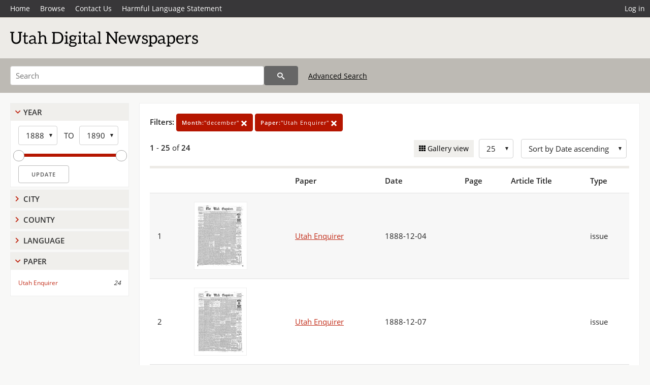

--- FILE ---
content_type: text/html; charset=UTF-8
request_url: https://newspapers.lib.utah.edu/search?&month_t=%22december%22&facet_paper=%22Utah+Enquirer%22
body_size: 5123
content:
<!doctype html>
<html lang="en">
	<head>
		<meta charset="utf-8">
		<meta name="viewport" content="width=device-width, initial-scale=1, shrink-to-fit=no">
		<title>Utah Digital Newspapers | Utah Enquirer</title>
		<link rel="shortcut icon" type="image/png" href="/favicon.png" />
		<link rel="stylesheet" type="text/css" href="/css/normalize.min.css?v=1">
		<link rel="stylesheet" type="text/css" href="/css/skeleton.min.css?v=1">
		<link rel="stylesheet" type="text/css" href="/css/icons.css?v=3">
		<link rel="stylesheet" type="text/css" href="/css/main.css?v=48">
		<link rel="stylesheet" type="text/css" href="/css/imagezoom.css?v=3">
		<link rel="stylesheet" type="text/css" href="/css/carousel.css?v=2">
		<link rel="stylesheet" type="text/css" href="/css/fonts.css?v=1">
		<link rel='stylesheet' type='text/css' href='/themes/udn/custom.css?v=1'>
<script src='/js/main.js?v=9'></script><script src='/js/slider.js?v=5'></script>
		<script>
			var _paq = window._paq = window._paq || [];
			_paq.push(['setCustomDimension', 1, 'Utah Enquirer']);
			_paq.push(["setDocumentTitle", document.domain + "/" + document.title]);
			_paq.push(['setDownloadClasses', 'download']);
			_paq.push(['trackPageView']);
			_paq.push(['enableLinkTracking']);
			(function() {
				var u="https://analytics.lib.utah.edu/";
				_paq.push(['setTrackerUrl', u+'matomo.php']);
				_paq.push(['setSiteId', '30']);
				var d=document, g=d.createElement('script'), s=d.getElementsByTagName('script')[0];
				g.async=true; g.defer=true; g.src=u+'matomo.js'; s.parentNode.insertBefore(g,s);
			})();

		</script>
		<noscript><p><img src="https://analytics.lib.utah.edu/matomo.php?idsite=30&amp;rec=1" style="border:0;" alt=""/></p></noscript>
		<script>log_stat({type:"2",});</script>
	</head>
	<body>
		<div class="header">
			<div class="nav">
				<div class="container-fluid">
					<ul class="main-nav">
<li><a href="/" >Home</a></li><li><a href="/browse" >Browse</a></li><li><a href="https://forms.lib.utah.edu/udn-contacts/" target="_blank">Contact Us</a></li><li><a href="https://lib.utah.edu/services/digital-library/index.php#tab7" target="_blank">Harmful Language Statement</a></li><li class="link_right"><a href="/login">Log in</a></li>					</ul>
				</div>
			</div>
		</div>
		<div class="main-header">
			<div class="container-fluid">
				<div>
<div class='collection-wrap'><a href='/' class='collection-logo'><img src='/themes/udn/title_black.svg?v=1' title='Utah Digital Newspapers' alt='Utah Digital Newspapers'/></a><span class='collection-name udn'></span></div>				</div>
			</div>
		</div>
		<form action="/search" id="form_search" method="GET">
		<script>
		var search_defaults = {
			page       : 1,
			gallery    : 0,
			embargoed  : 0,
			q          : "",
			sq         : "",
			year_start : "",
			year_end   : "",
			rows       : 25,
			sort       : "date_tdt asc,parent_i asc,page_i asc,article_title_t asc",
			fd         : "paper_t,date_tdt,page_i,article_title_t,type_t",
		};
		</script>
		<script src="/js/search.js?v=11"></script>
		<div class="main-search">
			<div class="container-fluid">
<div class='main-search-input'><input id='search_box' type='text' name='q' placeholder='Search' value=''/><input type='hidden' name='sq' value=''/><input type='hidden' name='fd' value='paper_t,date_tdt,page_i,article_title_t,type_t'/><input type='hidden' name='rows' value='25'/><input type='hidden' name='sort' value='date_tdt asc,parent_i asc,page_i asc,article_title_t asc'/><input type='hidden' name='page' value='1'/><input type='hidden' name='gallery' value='0'/><input type='hidden' name='embargoed' value='0'/><input type='hidden' name='year_start' value=''/><input type='hidden' name='year_end' value=''/><input type='hidden' name='month_t' value='&quot;december&quot;'/><input type='hidden' name='facet_paper' value='&quot;Utah Enquirer&quot;'/><button type='submit' class='submit-btn' title='Search' onclick='return before_search()'><i class='icon-search'></i></button><span class='advanced_search'><a href='/search/advanced'>Advanced Search</a></span></div>			</div>
		</div>
		</form>
<div class='toggle-facets'><a href='#' onclick='return toggle_refine()' id='toggle-link'>&nbsp;</a></div><div class='container-fluid'><div class='page'><div id='refine-search'><div class='panel panel-default'>
		<div class='collapse-toggle panel-heading '>
			<h5 class='panel-title'>
				<a href='#' onclick="toggle_facet(this, 'facet_year_t'); return false;">Year</a>
			</h5>
		</div>
	
	<div id='facet_year_t' class='panel-collapse'>
		<div class='panel-body'>
<div class='year-options'><select id='start_year_t' onchange="update_select_year(1, this, year_t_slider, 'rangestart_year', 'rangeend_year')" title='Start Year'><option value='1888' selected >1888</option><option value='1889'  >1889</option><option value='1890'  >1890</option></select><span class='year-to'>TO</span><select id='end_year_t' onchange="update_select_year(, this, year_t_slider, 'rangestart_year', 'rangeend_year')" title='End Year'><option value='1888'  >1888</option><option value='1889'  >1889</option><option value='1890' selected >1890</option></select></div>
	<div id='year_t_slider' class='slider' data-min='1888' data-max='1890' data-start_id='start_year_t' data-end_id='end_year_t'>
		<div id='rangestart_year' data-dropdown_id='rangestart_year' data-value='1888'></div>
		<div id='rangeend_year' data-dropdown_id='rangestart_year' data-value='1890'></div>
		<span class='slider-inner'></span>
	</div>

	<label class='year-update'>
		<input type='button' id='form_year_update' value='Update' class='small' onclick="change_form_slider('year_start', 'year_end', 'rangestart_year', 'rangeend_year', true)"/>
	</label>
</div></div>
	<script>
		year_t_slider = new Slider;
		year_t_slider.init(document.getElementById('year_t_slider'), slider_year_callback);
	</script>
</div><div class='panel panel-default'>
		<div class='collapse-toggle panel-heading collapsed'>
			<h5 class='panel-title'>
				<a href='#' onclick="toggle_facet(this, 'facet_facet_city'); return false;">City</a>
			</h5>
		</div>
	
	<div id='facet_facet_city' class='panel-collapse' style='display: none'>
		<div class='panel-body'>
<ul class='facet-values'><li><span class='facet-label'><a href='/search?facet_city=%22Provo%22&amp;month_t=%22december%22&amp;facet_paper=%22Utah+Enquirer%22'>Provo</a></span><span class='facet-count'>24</span></li></ul></div></div></div><div class='panel panel-default'>
		<div class='collapse-toggle panel-heading collapsed'>
			<h5 class='panel-title'>
				<a href='#' onclick="toggle_facet(this, 'facet_facet_county'); return false;">County</a>
			</h5>
		</div>
	
	<div id='facet_facet_county' class='panel-collapse' style='display: none'>
		<div class='panel-body'>
<ul class='facet-values'><li><span class='facet-label'><a href='/search?facet_county=%22Utah%22&amp;month_t=%22december%22&amp;facet_paper=%22Utah+Enquirer%22'>Utah</a></span><span class='facet-count'>24</span></li></ul></div></div></div><div class='panel panel-default'>
		<div class='collapse-toggle panel-heading collapsed'>
			<h5 class='panel-title'>
				<a href='#' onclick="toggle_facet(this, 'facet_facet_language'); return false;">Language</a>
			</h5>
		</div>
	
	<div id='facet_facet_language' class='panel-collapse' style='display: none'>
		<div class='panel-body'>
<ul class='facet-values'><li><span class='facet-label'><a href='/search?facet_language=%22eng%22&amp;month_t=%22december%22&amp;facet_paper=%22Utah+Enquirer%22'>English</a></span><span class='facet-count'>24</span></li></ul></div></div></div><div class='panel panel-default'>
		<div class='collapse-toggle panel-heading '>
			<h5 class='panel-title'>
				<a href='#' onclick="toggle_facet(this, 'facet_facet_paper'); return false;">Paper</a>
			</h5>
		</div>
	
	<div id='facet_facet_paper' class='panel-collapse' >
		<div class='panel-body'>
<ul class='facet-values'><li><span class='facet-label'><a href='/search?facet_paper=%22Utah+Enquirer%22&amp;month_t=%22december%22'>Utah Enquirer</a></span><span class='facet-count'>24</span></li></ul></div></div></div></div><div class='search-results-container'><div class='search-constraints'><strong>Filters: </strong><a href='/search?&amp;facet_paper=%22Utah+Enquirer%22' class='button button-primary' title='Remove'><strong>Month:</strong>&quot;december&quot; <i class='icon-cross'></i></a><a href='/search?&amp;month_t=%22december%22' class='button button-primary' title='Remove'><strong>Paper:</strong>&quot;Utah Enquirer&quot; <i class='icon-cross'></i></a></div><div class='main-search-results'><div class='results-controls0'>
	<div class='page_entries'>
		<strong>1</strong> - <strong>25</strong> of <strong>24</strong>
	</div>
<div style='float:right'><div class='inline'><label class='view-btn'><input type='checkbox' id='form_gallery' name='gallery' value='1' onchange="change_form('gallery', this.checked + 0);" /> Gallery view</label></div><span class='sr-only'>Number of results to display per page</span><div class='inline left_pad'><select id='form_rows' name='rows' onchange="form_search.elements['page'].value=1; change_form('rows', this.value);"><option value='10'>10</option><option value='25' selected>25</option><option value='50'>50</option><option value='100'>100</option><option value='200'>200</option></select></div><div id='sort-dropdown' class='inline left_pad'><select id='form_sort' name='sort' onchange="change_form('sort', this.value);"'><option value='date_tdt asc,parent_i asc,page_i asc'>Sort by Date ascending</option><option value='date_tdt desc,parent_i asc,page_i asc'>Sort by Date descending</option><option value='rel'>Sort by Relevance</option></select></div></div></div></div><table class='table table-bordered'><tr><th></th><th></th><th>Paper</th><th>Date</th><th>Page</th><th>Article Title</th><th>Type</th></tr><tr id='id1405680'><td>1</td><td><a href='/details?id=1405680'><img title='Utah Enquirer | 1888-12-04' alt='Utah Enquirer | 1888-12-04' class='thumb' src='/udn_thumbs/76/03/7603cf1e876c158a791bbc8880bed7da51568208.jpg'/></a></td><td><a href='/details?id=1405680'>Utah Enquirer</a></td><td>1888-12-04</td><td></td><td></td><td>issue</td></tr><tr id='id1405725'><td>2</td><td><a href='/details?id=1405725'><img title='Utah Enquirer | 1888-12-07' alt='Utah Enquirer | 1888-12-07' class='thumb' src='/udn_thumbs/b3/52/b3520af188de9249043f5ef4cd7677eb480bd778.jpg'/></a></td><td><a href='/details?id=1405725'>Utah Enquirer</a></td><td>1888-12-07</td><td></td><td></td><td>issue</td></tr><tr id='id1405777'><td>3</td><td><a href='/details?id=1405777'><img title='Utah Enquirer | 1888-12-11' alt='Utah Enquirer | 1888-12-11' class='thumb' src='/udn_thumbs/75/11/7511e7d293ae46a10d71903731a8ef7aed454732.jpg'/></a></td><td><a href='/details?id=1405777'>Utah Enquirer</a></td><td>1888-12-11</td><td></td><td></td><td>issue</td></tr><tr id='id1397960'><td>4</td><td><a href='/details?id=1397960'><img title='Utah Enquirer | 1888-12-14' alt='Utah Enquirer | 1888-12-14' class='thumb' src='/udn_thumbs/13/97/1397d7a9279fbe24fc66ce22365b0a6ec0924be6.jpg'/></a></td><td><a href='/details?id=1397960'>Utah Enquirer</a></td><td>1888-12-14</td><td></td><td></td><td>issue</td></tr><tr id='id1398005'><td>5</td><td><a href='/details?id=1398005'><img title='Utah Enquirer | 1888-12-18' alt='Utah Enquirer | 1888-12-18' class='thumb' src='/udn_thumbs/01/5d/015d5bd2e2586307262401854eb4585abb0f7294.jpg'/></a></td><td><a href='/details?id=1398005'>Utah Enquirer</a></td><td>1888-12-18</td><td></td><td></td><td>issue</td></tr><tr id='id1398048'><td>6</td><td><a href='/details?id=1398048'><img title='Utah Enquirer | 1888-12-21' alt='Utah Enquirer | 1888-12-21' class='thumb' src='/udn_thumbs/4b/a0/4ba05fa54790f58faea858b5de7b53a4244057c1.jpg'/></a></td><td><a href='/details?id=1398048'>Utah Enquirer</a></td><td>1888-12-21</td><td></td><td></td><td>issue</td></tr><tr id='id1398098'><td>7</td><td><a href='/details?id=1398098'><img title='Utah Enquirer | 1888-12-28' alt='Utah Enquirer | 1888-12-28' class='thumb' src='/udn_thumbs/d3/f3/d3f3fc17dad5022a1f1a97e4759c9f7b2392685d.jpg'/></a></td><td><a href='/details?id=1398098'>Utah Enquirer</a></td><td>1888-12-28</td><td></td><td></td><td>issue</td></tr><tr id='id1409044'><td>8</td><td><a href='/details?id=1409044'><img title='Utah Enquirer | 1889-12-03' alt='Utah Enquirer | 1889-12-03' class='thumb' src='/udn_thumbs/1a/68/1a68e79db24c9156b892ff9024ae86281b62f545.jpg'/></a></td><td><a href='/details?id=1409044'>Utah Enquirer</a></td><td>1889-12-03</td><td></td><td></td><td>issue</td></tr><tr id='id1409089'><td>9</td><td><a href='/details?id=1409089'><img title='Utah Enquirer | 1889-12-06' alt='Utah Enquirer | 1889-12-06' class='thumb' src='/udn_thumbs/bb/1e/bb1e6b5a27a177c685212672ff56dfa11a0bf6b8.jpg'/></a></td><td><a href='/details?id=1409089'>Utah Enquirer</a></td><td>1889-12-06</td><td></td><td></td><td>issue</td></tr><tr id='id1409136'><td>10</td><td><a href='/details?id=1409136'><img title='Utah Enquirer | 1889-12-10' alt='Utah Enquirer | 1889-12-10' class='thumb' src='/udn_thumbs/5e/fc/5efc9e164b828128333b4d5130b479d49b0bd561.jpg'/></a></td><td><a href='/details?id=1409136'>Utah Enquirer</a></td><td>1889-12-10</td><td></td><td></td><td>issue</td></tr><tr id='id1409237'><td>11</td><td><a href='/details?id=1409237'><img title='Utah Enquirer | 1889-12-13' alt='Utah Enquirer | 1889-12-13' class='thumb' src='/udn_thumbs/d0/97/d09746dff230ccae12e1ad1454645be5ce113bc0.jpg'/></a></td><td><a href='/details?id=1409237'>Utah Enquirer</a></td><td>1889-12-13</td><td></td><td></td><td>issue</td></tr><tr id='id1409270'><td>12</td><td><a href='/details?id=1409270'><img title='Utah Enquirer | 1889-12-17' alt='Utah Enquirer | 1889-12-17' class='thumb' src='/udn_thumbs/d7/22/d722583a7629f0c3055cc30c74932f63202e2a11.jpg'/></a></td><td><a href='/details?id=1409270'>Utah Enquirer</a></td><td>1889-12-17</td><td></td><td></td><td>issue</td></tr><tr id='id1409306'><td>13</td><td><a href='/details?id=1409306'><img title='Utah Enquirer | 1889-12-20' alt='Utah Enquirer | 1889-12-20' class='thumb' src='/udn_thumbs/3f/19/3f194f16ef35d54fa7b02a6edcb311358ec2f284.jpg'/></a></td><td><a href='/details?id=1409306'>Utah Enquirer</a></td><td>1889-12-20</td><td></td><td></td><td>issue</td></tr><tr id='id1409374'><td>14</td><td><a href='/details?id=1409374'><img title='Utah Enquirer | 1889-12-24' alt='Utah Enquirer | 1889-12-24' class='thumb' src='/udn_thumbs/ff/d6/ffd6d6cd373b4cc7ca58c69dedfc2b27005b6e54.jpg'/></a></td><td><a href='/details?id=1409374'>Utah Enquirer</a></td><td>1889-12-24</td><td></td><td></td><td>issue</td></tr><tr id='id1409432'><td>15</td><td><a href='/details?id=1409432'><img title='Utah Enquirer | 1889-12-27' alt='Utah Enquirer | 1889-12-27' class='thumb' src='/udn_thumbs/79/58/795806f7a9a304d04852beeef65a1253b7d4c6ef.jpg'/></a></td><td><a href='/details?id=1409432'>Utah Enquirer</a></td><td>1889-12-27</td><td></td><td></td><td>issue</td></tr><tr id='id1409478'><td>16</td><td><a href='/details?id=1409478'><img title='Utah Enquirer | 1889-12-31' alt='Utah Enquirer | 1889-12-31' class='thumb' src='/udn_thumbs/d5/9f/d59fcd82291f6d408e8b26987f3bd8b2504bb25d.jpg'/></a></td><td><a href='/details?id=1409478'>Utah Enquirer</a></td><td>1889-12-31</td><td></td><td></td><td>issue</td></tr><tr id='id1407871'><td>17</td><td><a href='/details?id=1407871'><img title='Utah Enquirer | 1890-12-02' alt='Utah Enquirer | 1890-12-02' class='thumb' src='/udn_thumbs/fe/90/fe90ee24b317a0551d7d5c6de7f5e899d90ccdf0.jpg'/></a></td><td><a href='/details?id=1407871'>Utah Enquirer</a></td><td>1890-12-02</td><td></td><td></td><td>issue</td></tr><tr id='id1407969'><td>18</td><td><a href='/details?id=1407969'><img title='Utah Enquirer | 1890-12-05' alt='Utah Enquirer | 1890-12-05' class='thumb' src='/udn_thumbs/2c/cd/2ccd76e5498994089a553f760ca734a0c0a5a363.jpg'/></a></td><td><a href='/details?id=1407969'>Utah Enquirer</a></td><td>1890-12-05</td><td></td><td></td><td>issue</td></tr><tr id='id1408023'><td>19</td><td><a href='/details?id=1408023'><img title='Utah Enquirer | 1890-12-09' alt='Utah Enquirer | 1890-12-09' class='thumb' src='/udn_thumbs/d2/b4/d2b48d025fb262452610d52f2d2a893dea901eff.jpg'/></a></td><td><a href='/details?id=1408023'>Utah Enquirer</a></td><td>1890-12-09</td><td></td><td></td><td>issue</td></tr><tr id='id1408096'><td>20</td><td><a href='/details?id=1408096'><img title='Utah Enquirer | 1890-12-12' alt='Utah Enquirer | 1890-12-12' class='thumb' src='/udn_thumbs/b3/57/b3572bf8a7e6e0620f584cbe06be231d54e03ee5.jpg'/></a></td><td><a href='/details?id=1408096'>Utah Enquirer</a></td><td>1890-12-12</td><td></td><td></td><td>issue</td></tr><tr id='id1408171'><td>21</td><td><a href='/details?id=1408171'><img title='Utah Enquirer | 1890-12-16' alt='Utah Enquirer | 1890-12-16' class='thumb' src='/udn_thumbs/e6/3d/e63dfae0139b37dd49a3f66a458e27010db41171.jpg'/></a></td><td><a href='/details?id=1408171'>Utah Enquirer</a></td><td>1890-12-16</td><td></td><td></td><td>issue</td></tr><tr id='id1408223'><td>22</td><td><a href='/details?id=1408223'><img title='Utah Enquirer | 1890-12-19' alt='Utah Enquirer | 1890-12-19' class='thumb' src='/udn_thumbs/66/ab/66ab8be49b1ec62d6c49ebaa43182e16fadbbba3.jpg'/></a></td><td><a href='/details?id=1408223'>Utah Enquirer</a></td><td>1890-12-19</td><td></td><td></td><td>issue</td></tr><tr id='id1408304'><td>23</td><td><a href='/details?id=1408304'><img title='Utah Enquirer | 1890-12-23' alt='Utah Enquirer | 1890-12-23' class='thumb' src='/udn_thumbs/8b/00/8b0072eeaa4f1f824b1b20ad37e7114dfcdfc6ea.jpg'/></a></td><td><a href='/details?id=1408304'>Utah Enquirer</a></td><td>1890-12-23</td><td></td><td></td><td>issue</td></tr><tr id='id1408366'><td>24</td><td><a href='/details?id=1408366'><img title='Utah Enquirer | 1890-12-30' alt='Utah Enquirer | 1890-12-30' class='thumb' src='/udn_thumbs/1e/63/1e639cd40fe2f06ad6d1c7bfe3975f01d68140c0.jpg'/></a></td><td><a href='/details?id=1408366'>Utah Enquirer</a></td><td>1890-12-30</td><td></td><td></td><td>issue</td></tr></table><div class='main-search-results'><div class='results-controls1'>
	<div class='page_entries'>
		<strong>1</strong> - <strong>25</strong> of <strong>24</strong>
	</div>
</div></div></div></div></div><footer>
	<div class="container">
		<div class="row">
			<div class="twelve columns"><img src="/img/footer_logo_uu.png" title="J. Willard Marriott Digital Library" alt="J. Willard Marriott Digital Library"></div>
		</div>
		<div class="row footer-4-col">
			<div class="three columns">
				<p><a href="https://lib.utah.edu">J. Willard Marriott Library</a></p>
				<p class="address"><a href="https://goo.gl/maps/JeLmHFGW5Te2xVrR9"> 295 S 1500 E <br>SLC UT 84112-0860 </a></p>
				<p><a href="https://forms.lib.utah.edu/dl-feedback"><i class="icon-envelope"></i> Contact Us </a></p>
				<p><i class="icon-phone"></i> 801.581.8558</p>
				<p>FAX: 801.585.3464</p>
			</div>
			<div class="three columns">
				<h6>J. Willard Marriott Library</h6>
				<ul>
					<li><a href="https://lib.utah.edu/services/digital-library/">Digital Library Services</a></li>
					<li><a href="https://lib.utah.edu/collections/special-collections/">Special Collections</a></li>
					<li><a href="https://lib.utah.edu/research/copyright.php">Copyright Resources</a></li>
														</ul>
			</div>
			<div class="three columns">
				<h6>University of Utah Digital Projects</h6>
				<ul>
					<li><a href="https://collections.lib.utah.edu">Marriott Digital Library</a></li>
					<li><a href="https://newspapers.lib.utah.edu">Utah Digital Newspapers</a></li>
					<li><a href="https://exhibits.lib.utah.edu/s/home/page/home">Digital Exhibits</a></li>
					<li><a href="https://github.com/marriott-library/collections-as-data">Collections as Data</a></li>
					<li><a href="https://newsletter.lib.utah.edu/digital-library-news">Digital Library News</a></li>
					<li><a href="https://lib.utah.edu/digital-scholarship/">USpace Institutional Repository</a></li>
					<li><a href="https://hive.utah.edu">Hive Data Repository</a></li>
				</ul>
			</div>
			<div class="three columns">
				<h6>Related Digital Library Sites</h6>
				<ul>
					<li><a href="https://lib.utah.edu/services/digital-library/#tab5">Partner Institutions</a></li>
					<li><a href="https://mwdl.org">Mountain West Digital Library</a></li>
					<li><a href="https://dp.la">Digital Public Library of America</a></li>
				</ul>
			</div>
		</div>
		<div class="row sub-footer">
			<div class="four columns">
				<p>Copyright © J. Willard Marriott Library. All rights reserved.</p>
			</div>
			<div class="eight columns">
				<ul class="nav justify-content-end">
				<li class="nav-item"><a class="nav-link" href="http://www.utah.edu/privacy">Privacy</a>/</li>
				<li class="nav-item"><a class="nav-link" href="https://www.utah.edu/nondiscrimination/">Nondiscrimination &amp; Accessibility</a>/</li>
				<li class="nav-item"><a class="nav-link" href="https://safeu.utah.edu/">Safe U</a>/</li>
				<li class="nav-item"><a class="nav-link" href="http://www.utah.edu/disclaimer">Disclaimer</a>/</li>
				<li class="nav-item"><a class="nav-link" href="https://lib.utah.edu/info/policies.php">Policies</a></li>
				</ul>
			</div>
		</div>
	</div>
</footer>
	</body>
</html>
